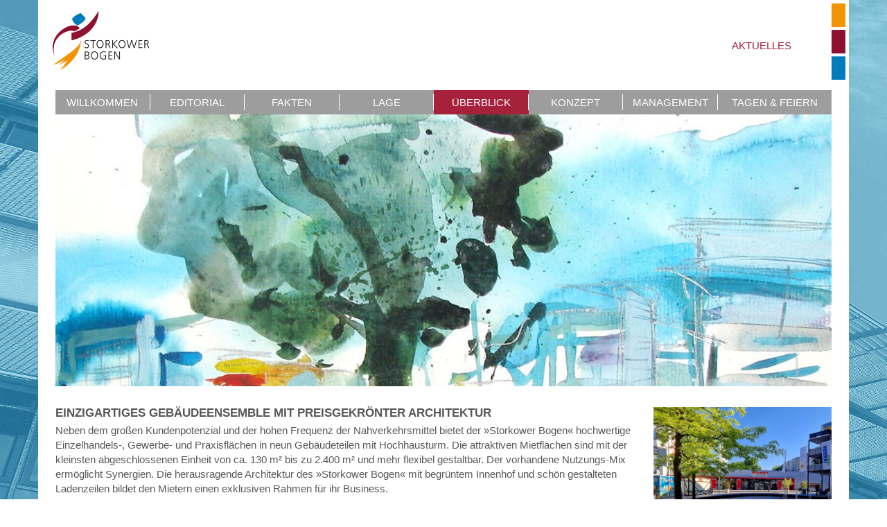

--- FILE ---
content_type: text/html; charset=utf-8
request_url: https://www.storkower-bogen.de/ueberblick
body_size: 3876
content:
<!DOCTYPE html>
<html lang="de-de">
    <head>
	<meta charset="utf-8">
	<meta name="description" content="Storkower Bogen - Wohn- und Geschäftszentrum mit Büroflächenangeboten in Berlin-Lichtenberg direkt am S-Bahnhof Storkower Straße.">
	<meta name="generator" content="Joomla! - Open Source Content Management">
	<title>Storkower Bogen – Überblick</title>
	<link href="/templates/terra/favicon.ico" rel="icon" type="image/vnd.microsoft.icon">
<link href="/media/plg_system_jcemediabox/css/jcemediabox.min.css?2c837ab2c7cadbdc35b5bd7115e9eff1" rel="stylesheet" />
	<link href="/media/plg_system_jcepro/site/css/content.min.css?86aa0286b6232c4a5b58f892ce080277" rel="stylesheet" />
	<link href="/templates/terra/libs/cycle2/cycle2.css" rel="stylesheet" />
	<link href="/templates/terra/css/template.css" rel="stylesheet" />
<script type="application/json" class="joomla-script-options new">{"system.paths":{"root":"","rootFull":"https:\/\/www.storkower-bogen.de\/","base":"","baseFull":"https:\/\/www.storkower-bogen.de\/"},"csrf.token":"21f35c88e37529e380c687008193d450"}</script>
	<script src="/media/system/js/core.min.js?37ffe4186289eba9c5df81bea44080aff77b9684"></script>
	<script src="/media/vendor/bootstrap/js/bootstrap-es5.min.js?5.3.2" nomodule defer></script>
	<script src="/media/vendor/bootstrap/js/alert.min.js?5.3.2" type="module"></script>
	<script src="/media/vendor/bootstrap/js/button.min.js?5.3.2" type="module"></script>
	<script src="/media/vendor/bootstrap/js/carousel.min.js?5.3.2" type="module"></script>
	<script src="/media/vendor/bootstrap/js/collapse.min.js?5.3.2" type="module"></script>
	<script src="/media/vendor/bootstrap/js/dropdown.min.js?5.3.2" type="module"></script>
	<script src="/media/vendor/bootstrap/js/modal.min.js?5.3.2" type="module"></script>
	<script src="/media/vendor/bootstrap/js/offcanvas.min.js?5.3.2" type="module"></script>
	<script src="/media/vendor/bootstrap/js/popover.min.js?5.3.2" type="module"></script>
	<script src="/media/vendor/bootstrap/js/scrollspy.min.js?5.3.2" type="module"></script>
	<script src="/media/vendor/bootstrap/js/tab.min.js?5.3.2" type="module"></script>
	<script src="/media/vendor/bootstrap/js/toast.min.js?5.3.2" type="module"></script>
	<script src="/media/vendor/jquery/js/jquery.min.js?3.7.1"></script>
	<script src="/media/legacy/js/jquery-noconflict.min.js?647005fc12b79b3ca2bb30c059899d5994e3e34d"></script>
	<script src="/media/mod_menu/js/menu-es5.min.js?06a6cfc40d8f06a85855a7f58277245f" nomodule defer></script>
	<script src="https://www.storkower-bogen.de//plugins/content/respcontent/js/respcontent.js"></script>
	<script src="/media/plg_system_jcemediabox/js/jcemediabox.min.js?2c837ab2c7cadbdc35b5bd7115e9eff1"></script>
	<script src="/templates/terra/js/template.js"></script>
	<script>jQuery(document).ready(function(){WfMediabox.init({"base":"\/","theme":"squeeze","width":"","height":"","lightbox":0,"shadowbox":0,"icons":1,"overlay":1,"overlay_opacity":0.80000000000000004,"overlay_color":"#000000","transition_speed":250,"close":2,"labels":{"close":"PLG_SYSTEM_JCEMEDIABOX_LABEL_CLOSE","next":"PLG_SYSTEM_JCEMEDIABOX_LABEL_NEXT","previous":"PLG_SYSTEM_JCEMEDIABOX_LABEL_PREVIOUS","cancel":"PLG_SYSTEM_JCEMEDIABOX_LABEL_CANCEL","numbers":"PLG_SYSTEM_JCEMEDIABOX_LABEL_NUMBERS","numbers_count":"PLG_SYSTEM_JCEMEDIABOX_LABEL_NUMBERS_COUNT","download":"PLG_SYSTEM_JCEMEDIABOX_LABEL_DOWNLOAD"},"swipe":true,"expand_on_click":true});});</script>

        <meta charset="utf-8">
        <meta http-equiv="X-UA-Compatible" content="IE=edge">
        <meta name="viewport" content="width=device-width, initial-scale=1">
        <!-- link href='http://fonts.googleapis.com/css?family=Istok+Web:400,400italic,700' rel='stylesheet' type='text/css' -->
        <link href="/templates/terra/bootstrap-3.3.6/dist/css/bootstrap.min.css" rel="stylesheet">
	<link rel="apple-touch-icon" sizes="57x57" href="/apple-icon-57x57.png">
	<link rel="apple-touch-icon" sizes="60x60" href="/apple-icon-60x60.png">
	<link rel="apple-touch-icon" sizes="72x72" href="/apple-icon-72x72.png">
	<link rel="apple-touch-icon" sizes="76x76" href="/apple-icon-76x76.png">
	<link rel="apple-touch-icon" sizes="114x114" href="/apple-icon-114x114.png">
	<link rel="apple-touch-icon" sizes="120x120" href="/apple-icon-120x120.png">
	<link rel="apple-touch-icon" sizes="144x144" href="/apple-icon-144x144.png">
	<link rel="apple-touch-icon" sizes="152x152" href="/apple-icon-152x152.png">
	<link rel="apple-touch-icon" sizes="180x180" href="/apple-icon-180x180.png">
	<link rel="icon" type="image/png" sizes="192x192"  href="/android-icon-192x192.png">
	<link rel="icon" type="image/png" sizes="32x32" href="/favicon-32x32.png">
	<link rel="icon" type="image/png" sizes="96x96" href="/favicon-96x96.png">
	<link rel="icon" type="image/png" sizes="16x16" href="/favicon-16x16.png">
	<link rel="manifest" href="/manifest.json">
	<meta name="msapplication-TileColor" content="#ffffff">
	<meta name="msapplication-TileImage" content="/ms-icon-144x144.png">
	<meta name="theme-color" content="#ffffff">
        <!--[if lt IE 9]>
          <script src="https://oss.maxcdn.com/html5shiv/3.7.2/html5shiv.min.js"></script>
          <script src="https://oss.maxcdn.com/respond/1.4.2/respond.min.js"></script>
        <![endif]-->
    </head>
    <body class="page-ueberblick">
	<header class="heading ">
	    <div class="container" role="banner">
		<div class="row">
		    <div class="col-sm-10 col-xs-7 logo">
			<h1>
			    <a class="brand pull-left" href="/">
				<img src="https://www.storkower-bogen.de/images/storkower/storkower-bogen-logo.jpg" alt="Storkower Bogen" />							    </a>
			</h1>
		    </div>
		    <div class="col-sm-2 col-xs-5 language-switcher">
			
                        <div class="topmenu"><ul class="mod-menu mod-list nav ">
<li class="nav-item item-146"><a href="/aktuelles" >Aktuelles</a></li></ul>
</div>
		    </div>
		</div>
	    </div>
	</header>
	
	<div class="mainmenu ">
	    <div class="container">
    		<div class="row">
        	    <nav role="navigation" class="navbar navbar-default">
            		<div class="navbar-header">
            		    <a class="nav-text nav-toggle" data-toggle="collapse" data-target="#navbarCollapse" href="#">Überblick</a>
            		    <a id="nav-toggle" data-toggle="collapse" class="nav-toggle navbar-toggle" data-target="#navbarCollapse" href="#"><span></span></a>
            		</div>
            		<div id="navbarCollapse" class="collapse navbar-collapse">
                	    
<ul class="nav navbar-nav menu">
<li class="item-101"><a  href="/willkommen" >Willkommen</a></li><li class="item-102"><a  href="/editorial" >Editorial</a></li><li class="item-103"><a  href="/fakten" >Fakten</a></li><li class="item-104"><a  href="/lage" >Lage</a></li><li class="item-105 current active"><a  href="/ueberblick" >Überblick</a></li><li class="item-106 parent"><a  href="/konzept" >Konzept</a></li><li class="item-107"><a  href="/management" >Management</a></li><li class="item-108"><a  href="/tagen-feiern" >Tagen &amp; Feiern</a></li></ul>

            		</div>
        	    </nav>
        	</div>
    	    </div>
    	</div>

		<div class="header container">
    	    <div class="row">
    	        <div class="col-xs-12">
    		    <div class="head-image">
    <img src="https://www.storkower-bogen.de///images/storkower/header/ueberblick.jpg" alt="" title=""/>
</div>

    		</div>
    	    </div>
    	</div>
    	
    	<div class="container content ">
    	    <div class="row regular-content">
    		    		    <div class="col-xs-12">
    			<div class="com-content-article item-page" itemscope itemtype="https://schema.org/Article">
    <meta itemprop="inLanguage" content="de-DE">
    
    
        
        
    
    
        
                                                <div itemprop="articleBody" class="com-content-article__body">
        <div class="row block"><div class="col-sm-9"><div class="inner-content"><h2>EINZIGARTIGES GEBÄUDEENSEMBLE MIT PREISGEKRÖNTER ARCHITEKTUR</h2><p>Neben dem großen Kundenpotenzial und der hohen Frequenz der Nahverkehrsmittel bietet der »Storkower Bogen« hochwertige Einzelhandels-, Gewerbe- und Praxisflächen in neun Gebäudeteilen mit Hochhausturm. Die attraktiven Mietflächen sind mit der kleinsten abgeschlossenen Einheit von ca. 130 m² bis zu 2.400 m² und mehr flexibel gestaltbar. Der vorhandene Nutzungs-Mix ermöglicht Synergien. Die herausragende Architektur des »Storkower Bogen« mit begrüntem Innenhof und schön gestalteten Ladenzeilen bildet den Mietern einen exklusiven Rahmen für ihr Business.</p><p><img src="/images/storkower/ueberblick/Ueberblick_01_2024.jpg" alt="" class="hide-md" /></p><p>(Klicken Sie bitte auf die folgend benannten Bauteile.)</p><p><strong><a href="/images/storkower/ueberblick/BT1.jpg" target="_blank" type="image/jpeg" class="jcepopup" data-mediabox-caption="Bauteil 1">BAUTEIL 1</a></strong></p><p>Dieser Bauteil wird komplett durch das Zentrum für Beatmung und Intensivpflege genutzt.</p><p><strong><a href="/images/storkower/ueberblick/BT2_3.jpg" target="_blank" class="jcepopup" data-mediabox-caption="Bauteil 2 und 3">BAUTEIL 2 und 3</a></strong></p><p>Diese Bauteile befinden sich im ruhigsten Teil des Objektes und ermöglichen ein konzentriertes und entspanntes Arbeiten. Durch die Verbindungsmöglichkeiten dieser Bauteile vom 1. bis 3. Obergeschoss besteht die Möglichkeit, Mietflächen in flexibler Größe zu schaffen.</p><p><strong><a href="/images/storkower/ueberblick/BT4_5.jpg" target="_blank" class="jcepopup" data-mediabox-caption="Bauteil 4 und 5">BAUTEIL 4 und 5</a></strong></p><p>Die in diesen beiden Bauteilen befindlichen attraktiven K­opfbüros mit außergewöhnlicher 45°- Dreiecksfassade ragen ­wie ein Schiffsbug in den exklusiv gestalteten Innenhof mit Wasserspielen und bieten eine besonders repräsentative Lage und inspirierende Arbeitsatmosphäre. Durch die Verbindungsmöglichkeiten dieser Bauteile vom 1. bis 3. Obergeschoss besteht die Möglichkeit, Mietflächen in flexibler Größe zu schaffen.</p><p><strong><a href="/images/storkower/ueberblick/BT6.jpg" target="_blank" class="jcepopup" data-mediabox-caption="Bauteil 6">BAUTEIL 6</a></strong></p><p>Dieser Bauteil erhebt sich mit zwölf Etagen markant über den gesamten Gebäudekomplex und ist schon aus einiger Entfernung sichtbar. Es gibt kaum ein anderes Bürogebäude in Berlin, das eine so exponierte Sicht über die Skyline von Berlin bietet.</p><p><strong><a href="/images/storkower/ueberblick/BT7.jpg" target="_blank" class="jcepopup" data-mediabox-caption="Bauteil 7">BAUTEIL 7</a></strong></p><p>Dieser Bauteil in direkter Lage an der Storkower Straße eignet sich besonders für eine Nutzung mit hoher Besucherfrequenz und damit für Arztpraxen und medizinische Dienstleistungen.</p><p><strong><a href="/images/storkower/ueberblick/BT8.jpg" target="_blank" class="jcepopup" data-mediabox-caption="Bauteil 8">BAUTEIL 8</a></strong></p><p>In diesem Bauteil befinden sich vierzehn hochwertig ausgestattete Wohnungen.</p><p><strong><a href="/images/storkower/ueberblick/BT9.jpg" target="_blank" class="jcepopup" data-mediabox-caption="Bauteil 9">BAUTEIL 9</a></strong></p><p>Dieser Bauteil bietet ebenerdig eine große Fläche für Einzelhandel und wird komplett durch&nbsp;Woolworth genutzt.</p><p><img src="/images/storkower/ueberblick/Ueberblick02.jpg" alt="" class="hide-md" /></p></div></div><div class="col-sm-3"><div class="inner-content"><p><img src="/images/storkower/ueberblick/Ueberblick_01_2024.jpg" alt="" class="hide-sm" /></p><p><img src="/images/storkower/ueberblick/Ueberblick02.jpg" alt="" class="hide-sm" /></p></div></div></div>    </div>

        
                                        </div>

    	    	    </div>
    		    	    </div>
    	    
    	        	</div>

    	<footer class="">
    	    <div class="container">
    		<div class="row">
    		        		    <ul class="mod-menu mod-list nav ">
<li class="nav-item item-109"><a href="/kontakt" >Kontakt</a></li><li class="nav-item item-110"><a href="/impressum" >Impressum</a></li><li class="nav-item item-172"><a href="/datenschutz" >Datenschutz</a></li></ul>

    		</div>
    	    </div>
	</footer>
        <!-- <script src="https://ajax.googleapis.com/ajax/libs/jquery/1.11.2/jquery.min.js"></script> -->
        <script src="/templates/terra/bootstrap-3.3.6/dist/js/bootstrap.min.js"></script>       
    </body>
</html>


--- FILE ---
content_type: text/css
request_url: https://www.storkower-bogen.de/templates/terra/libs/cycle2/cycle2.css
body_size: 976
content:
e are just the default styles used in the Cycle2 demo pages.  
    you can use these styles or any others that you wish.
*/


/* set border-box so that percents can be used for width, padding, etc (personal preference) */
.cycle-slideshow, .cycle-slideshow * { -webkit-box-sizing: border-box; -moz-box-sizing: border-box; box-sizing: border-box; }


.cycle-slideshow {
    width: 100%;
    padding: 0;
    position: relative;
    background: url(http://malsup.github.com/images/spinner.gif) 50% 50% no-repeat;
}

/* slideshow images (for most of the demos, these are the actual "slides") */
.cycle-slideshow img { 
    /* 
    some of these styles will be set by the plugin (by default) but setting them here
    helps avoid flash-of-unstyled-content
    */
    position: absolute; top: 0; left: 0;
    width: 100%; padding: 0; display: block;
}

/* in case script does not load */
.cycle-slideshow img:first-child {
    position: static; z-index: 100;
}

/* pager */
.cycle-pager { 
    text-align: center;
    width: 100%;
    z-index: 500;
    position: absolute;
    bottom: 0px;
    overflow: hidden;
}
.cycle-pager span { 
    font-family: arial; font-size: 50px; width: 16px; height: 16px; 
    display: inline-block; color: #ddd; cursor: pointer; 
}
.cycle-pager span.cycle-pager-active { color: #ff0000;}
.cycle-pager > * { cursor: pointer;}


/* caption */
.cycle-caption { position: absolute; color: white; bottom: 15px; right: 15px; z-index: 700; }


/* overlay */
.cycle-overlay { 
    font-family: tahoma, arial;
    position: absolute; bottom: 0; width: 100%; z-index: 600;
    background: black; color: white; padding: 15px; opacity: .5;
}


/* prev / next links */
.cycle-prev, .cycle-next { position: absolute; top: 0; width: 30%; opacity: 0; filter: alpha(opacity=0); z-index: 800; height: 100%; cursor: pointer; }
.cycle-prev { left: 0;  background: url(../images/pfeil_links.png) 10% 50% no-repeat;}
.cycle-next { right: 0; background: url(../images/pfeil_rechts.png) 90% 50% no-repeat;}
.cycle-prev:hover, .cycle-next:hover { opacity: .7; filter: alpha(opacity=70) }

.disabled { opacity: .5; filter:alpha(opacity=50); }


/* display paused text on top of paused slideshow */
.cycle-paused:after {
    content: 'Paused'; color: white; background: black; padding: 10px;
    z-index: 500; position: absolute; top: 10px; right: 10px;
    border-radius: 10px;
    opacity: .5; filter: alpha(opacity=50);
}

/* 
    media queries 
    some style overrides to make things more pleasant on mobile devices
*/
/*
@media only screen and (max-width: 480px), only screen and (max-device-width: 480px) {
    .cycle-slideshow { width: 200px;}
    .cycle-overlay { padding: 4px }
    .cycle-caption { bottom: 4px; right: 4px }
}

*/

--- FILE ---
content_type: text/css
request_url: https://www.storkower-bogen.de/templates/terra/css/template.css
body_size: 64
content:
.topmenu {
    margin-top:40px;
    text-transform:uppercase;
}
.topmenu a,
.topmenu a:link,
.topmenu a:visited {
    color: #a5213c;
    background: transparent;
}
.topmenu a:hover,
.topmenu a:active,
.topmenu a:focus {
    background: transparent !important;
}
ul.nav li.item-108 {
  flex: 1.2 !important;
}

--- FILE ---
content_type: application/javascript
request_url: https://www.storkower-bogen.de/templates/terra/js/template.js
body_size: 159
content:
jQuery(document).on('scroll', function() {
    var y = window.scrollY;
    
    if(y > 130) { // jQuery(".mainmenu").position().top) {
	jQuery(".mainmenu").addClass("fixedByScroll");
	jQuery(".headline").addClass("fixedByScroll");
	jQuery(".heading").css("margin-bottom", "30px");
    }
    else {
	jQuery(".mainmenu").removeClass("fixedByScroll");
	jQuery(".headline").removeClass("fixedByScroll");
	jQuery(".heading").css("margin-bottom", "0");
    }
});

jQuery(document).ready(function() {   
    jQuery(".nav-toggle").click(function(ev) {
	ev.preventDefault();
	jQuery("#nav-toggle").toggleClass("active");
    });
});

--- FILE ---
content_type: application/javascript
request_url: https://www.storkower-bogen.de//plugins/content/respcontent/js/respcontent.js
body_size: 117
content:
jQuery(document).ready(function() {

    // setup slide list
    jQuery(".slidelist li .slidebody").hide();
    
    jQuery(".slidelist li .slidehead").click(function() {
	
	var isOpen = jQuery(this).parent().hasClass("active");
	
	jQuery(this).parent().removeClass("active");
	jQuery(this).parent().siblings().removeClass("active");
	
	jQuery(this).parent().find(".slidebody").slideUp('slow');
	jQuery(this).parent().siblings().find(".slidebody").slideUp('slow');
	
	if(!isOpen) {
	    jQuery(this).parent().addClass("active").find(".slidebody").slideDown('slow');
	}
    });
});